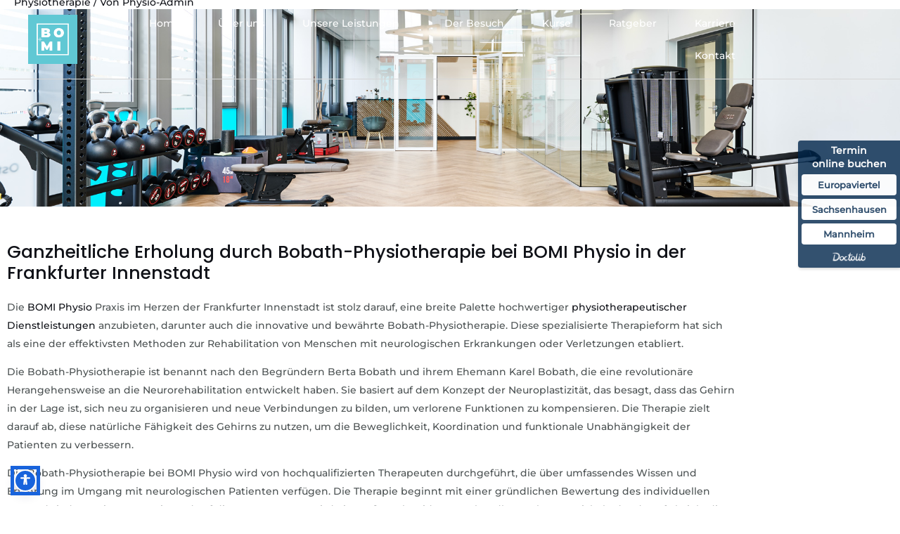

--- FILE ---
content_type: text/css; charset=utf-8
request_url: https://bomi-physio.de/wp-content/uploads/elementor/css/post-1039.css?ver=1768536160
body_size: 395
content:
.elementor-kit-1039{--e-global-color-primary:#62C8D4;--e-global-color-secondary:#51565C;--e-global-color-text:#3D4459;--e-global-color-accent:#61CE70;--e-global-typography-primary-font-family:"Montserrat";--e-global-typography-primary-font-weight:600;--e-global-typography-primary-text-transform:none;--e-global-typography-secondary-font-family:"Montserrat";--e-global-typography-secondary-font-weight:400;--e-global-typography-secondary-text-transform:none;--e-global-typography-secondary-letter-spacing:1.2px;--e-global-typography-text-font-family:"Montserrat";--e-global-typography-text-font-size:15px;--e-global-typography-text-font-weight:400;--e-global-typography-text-text-transform:none;--e-global-typography-accent-font-family:"Montserrat";--e-global-typography-accent-font-weight:500;--e-global-typography-accent-text-transform:none;}.elementor-kit-1039 e-page-transition{background-color:#FFBC7D;}.elementor-kit-1039 h1{font-weight:500;}.elementor-kit-1039 h2{font-family:"Poppins", Sans-serif;font-weight:500;}.elementor-kit-1039 h3{font-family:"Poppins", Sans-serif;font-weight:500;}.elementor-kit-1039 h4{font-family:"Poppins", Sans-serif;font-weight:500;}.elementor-kit-1039 h5{font-family:"Poppins", Sans-serif;font-weight:500;}.elementor-kit-1039 h6{font-family:"Poppins", Sans-serif;font-weight:500;}.elementor-section.elementor-section-boxed > .elementor-container{max-width:1200px;}.e-con{--container-max-width:1200px;}.elementor-widget:not(:last-child){margin-block-end:20px;}.elementor-element{--widgets-spacing:20px 20px;--widgets-spacing-row:20px;--widgets-spacing-column:20px;}{}h1.entry-title{display:var(--page-title-display);}@media(max-width:1024px){.elementor-section.elementor-section-boxed > .elementor-container{max-width:1024px;}.e-con{--container-max-width:1024px;}}@media(max-width:767px){.elementor-section.elementor-section-boxed > .elementor-container{max-width:767px;}.e-con{--container-max-width:767px;}}

--- FILE ---
content_type: text/css; charset=utf-8
request_url: https://bomi-physio.de/wp-content/uploads/elementor/css/post-3997.css?ver=1768547927
body_size: 507
content:
.elementor-3997 .elementor-element.elementor-element-44d869e:not(.elementor-motion-effects-element-type-background), .elementor-3997 .elementor-element.elementor-element-44d869e > .elementor-motion-effects-container > .elementor-motion-effects-layer{background-image:url("https://bomi-physio.de/wp-content/uploads/2023/02/BOMI_11_20226178.jpg");background-position:center center;background-repeat:no-repeat;background-size:cover;}.elementor-3997 .elementor-element.elementor-element-44d869e > .elementor-background-overlay{background-color:#1B1B1D;opacity:0.81;mix-blend-mode:multiply;transition:background 0.3s, border-radius 0.3s, opacity 0.3s;}.elementor-3997 .elementor-element.elementor-element-44d869e{transition:background 0.3s, border 0.3s, border-radius 0.3s, box-shadow 0.3s;padding:200px 40px 80px 40px;}.elementor-3997 .elementor-element.elementor-element-71b5b5a > .elementor-widget-container{padding:0px 0px 0px 0px;}.elementor-3997 .elementor-element.elementor-element-71b5b5a .elementor-heading-title{font-family:"Montserrat", Sans-serif;font-size:60px;font-weight:700;text-transform:none;color:#FFFFFF;}.elementor-3997 .elementor-element.elementor-element-569bed8 > .elementor-element-populated{padding:0px 96px 0px 0px;}.elementor-3997 .elementor-element.elementor-element-c9a2d46 > .elementor-container{max-width:1060px;}.elementor-3997 .elementor-element.elementor-element-c9a2d46{padding:40px 0px 0px 0px;}.elementor-3997 .elementor-element.elementor-element-bb73d45 .elementor-heading-title{font-size:25px;}@media(max-width:1024px){.elementor-3997 .elementor-element.elementor-element-44d869e{padding:180px 40px 48px 40px;}.elementor-3997 .elementor-element.elementor-element-e04b215 > .elementor-element-populated{padding:0px 48px 0px 0px;}.elementor-3997 .elementor-element.elementor-element-71b5b5a .elementor-heading-title{font-size:40px;}.elementor-3997 .elementor-element.elementor-element-569bed8 > .elementor-element-populated{padding:16px 0px 0px 0px;}}@media(max-width:767px){.elementor-3997 .elementor-element.elementor-element-44d869e{padding:180px 24px 48px 24px;}.elementor-3997 .elementor-element.elementor-element-e04b215 > .elementor-element-populated{padding:0px 0px 0px 0px;}.elementor-3997 .elementor-element.elementor-element-71b5b5a{text-align:center;}.elementor-3997 .elementor-element.elementor-element-71b5b5a .elementor-heading-title{font-size:35px;}}

--- FILE ---
content_type: text/css; charset=utf-8
request_url: https://bomi-physio.de/wp-content/uploads/elementor/css/post-3041.css?ver=1768536161
body_size: 1283
content:
.elementor-3041 .elementor-element.elementor-element-5dad9623 > .elementor-container > .elementor-column > .elementor-widget-wrap{align-content:center;align-items:center;}.elementor-3041 .elementor-element.elementor-element-5dad9623:not(.elementor-motion-effects-element-type-background), .elementor-3041 .elementor-element.elementor-element-5dad9623 > .elementor-motion-effects-container > .elementor-motion-effects-layer{background-color:#F21C1C00;}.elementor-3041 .elementor-element.elementor-element-5dad9623 > .elementor-container{min-height:100px;}.elementor-3041 .elementor-element.elementor-element-5dad9623{border-style:solid;border-width:0px 0px 1px 0px;border-color:#d6d6d6;transition:background 0.3s, border 0.3s, border-radius 0.3s, box-shadow 0.3s;margin-top:0px;margin-bottom:-120px;padding:0px 30px 0px 30px;z-index:9999;}.elementor-3041 .elementor-element.elementor-element-5dad9623 > .elementor-background-overlay{transition:background 0.3s, border-radius 0.3s, opacity 0.3s;}.elementor-bc-flex-widget .elementor-3041 .elementor-element.elementor-element-5a7d41fb.elementor-column .elementor-widget-wrap{align-items:center;}.elementor-3041 .elementor-element.elementor-element-5a7d41fb.elementor-column.elementor-element[data-element_type="column"] > .elementor-widget-wrap.elementor-element-populated{align-content:center;align-items:center;}.elementor-3041 .elementor-element.elementor-element-4bb3087 > .elementor-container > .elementor-column > .elementor-widget-wrap{align-content:center;align-items:center;}.elementor-3041 .elementor-element.elementor-element-4562c39b > .elementor-element-populated{padding:0px 0px 0px 0px;}.elementor-bc-flex-widget .elementor-3041 .elementor-element.elementor-element-32b3320c.elementor-column .elementor-widget-wrap{align-items:center;}.elementor-3041 .elementor-element.elementor-element-32b3320c.elementor-column.elementor-element[data-element_type="column"] > .elementor-widget-wrap.elementor-element-populated{align-content:center;align-items:center;}.elementor-3041 .elementor-element.elementor-element-676c559b .elementor-menu-toggle{margin-left:auto;background-color:rgba(255,255,255,0);}.elementor-3041 .elementor-element.elementor-element-676c559b .elementor-nav-menu .elementor-item{font-family:"Montserrat", Sans-serif;font-weight:500;text-transform:none;}.elementor-3041 .elementor-element.elementor-element-676c559b .elementor-nav-menu--main .elementor-item{color:#FFFFFF;fill:#FFFFFF;padding-left:27px;padding-right:27px;}.elementor-3041 .elementor-element.elementor-element-676c559b .elementor-nav-menu--main .elementor-item:hover,
					.elementor-3041 .elementor-element.elementor-element-676c559b .elementor-nav-menu--main .elementor-item.elementor-item-active,
					.elementor-3041 .elementor-element.elementor-element-676c559b .elementor-nav-menu--main .elementor-item.highlighted,
					.elementor-3041 .elementor-element.elementor-element-676c559b .elementor-nav-menu--main .elementor-item:focus{color:var( --e-global-color-primary );fill:var( --e-global-color-primary );}.elementor-3041 .elementor-element.elementor-element-676c559b .elementor-nav-menu--dropdown a:hover,
					.elementor-3041 .elementor-element.elementor-element-676c559b .elementor-nav-menu--dropdown a:focus,
					.elementor-3041 .elementor-element.elementor-element-676c559b .elementor-nav-menu--dropdown a.elementor-item-active,
					.elementor-3041 .elementor-element.elementor-element-676c559b .elementor-nav-menu--dropdown a.highlighted,
					.elementor-3041 .elementor-element.elementor-element-676c559b .elementor-menu-toggle:hover,
					.elementor-3041 .elementor-element.elementor-element-676c559b .elementor-menu-toggle:focus{color:var( --e-global-color-primary );}.elementor-3041 .elementor-element.elementor-element-676c559b .elementor-nav-menu--dropdown a:hover,
					.elementor-3041 .elementor-element.elementor-element-676c559b .elementor-nav-menu--dropdown a:focus,
					.elementor-3041 .elementor-element.elementor-element-676c559b .elementor-nav-menu--dropdown a.elementor-item-active,
					.elementor-3041 .elementor-element.elementor-element-676c559b .elementor-nav-menu--dropdown a.highlighted{background-color:#FFFFFF;}.elementor-3041 .elementor-element.elementor-element-676c559b .elementor-nav-menu--dropdown .elementor-item, .elementor-3041 .elementor-element.elementor-element-676c559b .elementor-nav-menu--dropdown  .elementor-sub-item{font-family:"Montserrat", Sans-serif;}.elementor-3041 .elementor-element.elementor-element-676c559b div.elementor-menu-toggle{color:#FFFFFF;}.elementor-3041 .elementor-element.elementor-element-676c559b div.elementor-menu-toggle svg{fill:#FFFFFF;}.elementor-theme-builder-content-area{height:400px;}.elementor-location-header:before, .elementor-location-footer:before{content:"";display:table;clear:both;}@media(max-width:1024px){.elementor-3041 .elementor-element.elementor-element-5dad9623{margin-top:0px;margin-bottom:-120px;padding:0px 0px 0px 20px;z-index:9999;}.elementor-3041 .elementor-element.elementor-element-68c0404{text-align:start;}}@media(max-width:767px){.elementor-3041 .elementor-element.elementor-element-5dad9623{padding:0px 0px 0px 0px;}.elementor-3041 .elementor-element.elementor-element-5a7d41fb{width:30%;}.elementor-3041 .elementor-element.elementor-element-4bb3087{padding:0px 0px 0px 0px;}.elementor-3041 .elementor-element.elementor-element-32b3320c{width:67%;}.elementor-3041 .elementor-element.elementor-element-32b3320c.elementor-column > .elementor-widget-wrap{justify-content:flex-end;}.elementor-3041 .elementor-element.elementor-element-676c559b > .elementor-widget-container{margin:0px 0px 0px 0px;padding:0px 0px 0px 0px;}.elementor-3041 .elementor-element.elementor-element-676c559b .elementor-nav-menu--main > .elementor-nav-menu > li > .elementor-nav-menu--dropdown, .elementor-3041 .elementor-element.elementor-element-676c559b .elementor-nav-menu__container.elementor-nav-menu--dropdown{margin-top:14px !important;}.elementor-3041 .elementor-element.elementor-element-71f361cd{width:50%;}}@media(min-width:768px){.elementor-3041 .elementor-element.elementor-element-5a7d41fb{width:6.157%;}.elementor-3041 .elementor-element.elementor-element-32b3320c{width:80.189%;}.elementor-3041 .elementor-element.elementor-element-71f361cd{width:13.318%;}}@media(max-width:1024px) and (min-width:768px){.elementor-3041 .elementor-element.elementor-element-5a7d41fb{width:50%;}.elementor-3041 .elementor-element.elementor-element-32b3320c{width:50%;}.elementor-3041 .elementor-element.elementor-element-71f361cd{width:30%;}}/* Start custom CSS for section, class: .elementor-element-5dad9623 */.elementor-3041 .elementor-element.elementor-element-5dad9623.elementor-sticky--effects {
   background-color: rgba(255, 255, 255, 1) !important;
   transition: background-color 1s ease !important;
}

.elementor-3041 .elementor-element.elementor-element-5dad9623.elementor-sticky--effects > .elementor-container {
   min-height: 70px;
   transition: min-height 1s ease !important;
}

.logo img {
   max-width: 70px;
   height: auto;
   transition: all 1s ease;
}

.elementor-sticky--effects .logo img {
   max-width: 50px;
   height: auto;
}

.elementor-3041 .elementor-element.elementor-element-5dad9623.elementor-sticky--effects .elementor-nav-menu a,
.elementor-3041 .elementor-element.elementor-element-5dad9623.elementor-sticky--effects .elementor-button,
.elementor-3041 .elementor-element.elementor-element-5dad9623.elementor-sticky--effects .elementor-button:hover {
   color: #555555;
   border-color: #555555;
}

.elementor-3041 .elementor-element.elementor-element-5dad9623.elementor-sticky--effects .elementor-menu-toggle i {
   color: #555555;
}/* End custom CSS */

--- FILE ---
content_type: text/css; charset=utf-8
request_url: https://bomi-physio.de/wp-content/uploads/elementor/css/post-3088.css?ver=1768536161
body_size: 2108
content:
.elementor-3088 .elementor-element.elementor-element-6e4e4b22:not(.elementor-motion-effects-element-type-background), .elementor-3088 .elementor-element.elementor-element-6e4e4b22 > .elementor-motion-effects-container > .elementor-motion-effects-layer{background-color:#FFFDFD;}.elementor-3088 .elementor-element.elementor-element-6e4e4b22{border-style:solid;border-width:01px 0px 0px 0px;border-color:#02010136;transition:background 0.3s, border 0.3s, border-radius 0.3s, box-shadow 0.3s;}.elementor-3088 .elementor-element.elementor-element-6e4e4b22 > .elementor-background-overlay{transition:background 0.3s, border-radius 0.3s, opacity 0.3s;}.elementor-3088 .elementor-element.elementor-element-7e37e9de > .elementor-container > .elementor-column > .elementor-widget-wrap{align-content:flex-start;align-items:flex-start;}.elementor-3088 .elementor-element.elementor-element-7e37e9de{border-style:none;transition:background 0.3s, border 0.3s, border-radius 0.3s, box-shadow 0.3s;margin-top:0px;margin-bottom:0px;padding:65px 0px 0px 0px;}.elementor-3088 .elementor-element.elementor-element-7e37e9de > .elementor-background-overlay{transition:background 0.3s, border-radius 0.3s, opacity 0.3s;}.elementor-3088 .elementor-element.elementor-element-1990456 > .elementor-element-populated{margin:0px 20px 0px 0px;--e-column-margin-right:20px;--e-column-margin-left:0px;}.elementor-3088 .elementor-element.elementor-element-742ad11{width:var( --container-widget-width, 23% );max-width:23%;--container-widget-width:23%;--container-widget-flex-grow:0;}.elementor-3088 .elementor-element.elementor-element-ee65642 > .elementor-widget-container{padding:05px 0px 0px 0px;}.elementor-3088 .elementor-element.elementor-element-ee65642{text-align:start;}.elementor-3088 .elementor-element.elementor-element-20fafd6f > .elementor-element-populated{padding:0px 0px 0px 10px;}.elementor-3088 .elementor-element.elementor-element-7989bc01 .elementor-heading-title{font-family:"Montserrat", Sans-serif;font-size:20px;font-weight:600;text-transform:none;color:var( --e-global-color-secondary );}.elementor-3088 .elementor-element.elementor-element-780916bd .elementor-icon-list-items:not(.elementor-inline-items) .elementor-icon-list-item:not(:last-child){padding-block-end:calc(5px/2);}.elementor-3088 .elementor-element.elementor-element-780916bd .elementor-icon-list-items:not(.elementor-inline-items) .elementor-icon-list-item:not(:first-child){margin-block-start:calc(5px/2);}.elementor-3088 .elementor-element.elementor-element-780916bd .elementor-icon-list-items.elementor-inline-items .elementor-icon-list-item{margin-inline:calc(5px/2);}.elementor-3088 .elementor-element.elementor-element-780916bd .elementor-icon-list-items.elementor-inline-items{margin-inline:calc(-5px/2);}.elementor-3088 .elementor-element.elementor-element-780916bd .elementor-icon-list-items.elementor-inline-items .elementor-icon-list-item:after{inset-inline-end:calc(-5px/2);}.elementor-3088 .elementor-element.elementor-element-780916bd .elementor-icon-list-icon i{transition:color 0.3s;}.elementor-3088 .elementor-element.elementor-element-780916bd .elementor-icon-list-icon svg{transition:fill 0.3s;}.elementor-3088 .elementor-element.elementor-element-780916bd{--e-icon-list-icon-size:0px;--icon-vertical-offset:0px;}.elementor-3088 .elementor-element.elementor-element-780916bd .elementor-icon-list-icon{padding-inline-end:0px;}.elementor-3088 .elementor-element.elementor-element-780916bd .elementor-icon-list-item > .elementor-icon-list-text, .elementor-3088 .elementor-element.elementor-element-780916bd .elementor-icon-list-item > a{font-family:"Montserrat", Sans-serif;font-size:15px;font-weight:500;text-transform:none;}.elementor-3088 .elementor-element.elementor-element-780916bd .elementor-icon-list-text{color:var( --e-global-color-secondary );transition:color 0.3s;}.elementor-3088 .elementor-element.elementor-element-155fec1 > .elementor-element-populated{padding:0px 0px 0px 10px;}.elementor-3088 .elementor-element.elementor-element-b7eeeb1 .elementor-heading-title{font-family:"Montserrat", Sans-serif;font-size:20px;font-weight:600;text-transform:none;color:var( --e-global-color-secondary );}.elementor-3088 .elementor-element.elementor-element-aeb8cf4 .elementor-icon-list-items:not(.elementor-inline-items) .elementor-icon-list-item:not(:last-child){padding-block-end:calc(5px/2);}.elementor-3088 .elementor-element.elementor-element-aeb8cf4 .elementor-icon-list-items:not(.elementor-inline-items) .elementor-icon-list-item:not(:first-child){margin-block-start:calc(5px/2);}.elementor-3088 .elementor-element.elementor-element-aeb8cf4 .elementor-icon-list-items.elementor-inline-items .elementor-icon-list-item{margin-inline:calc(5px/2);}.elementor-3088 .elementor-element.elementor-element-aeb8cf4 .elementor-icon-list-items.elementor-inline-items{margin-inline:calc(-5px/2);}.elementor-3088 .elementor-element.elementor-element-aeb8cf4 .elementor-icon-list-items.elementor-inline-items .elementor-icon-list-item:after{inset-inline-end:calc(-5px/2);}.elementor-3088 .elementor-element.elementor-element-aeb8cf4 .elementor-icon-list-icon i{transition:color 0.3s;}.elementor-3088 .elementor-element.elementor-element-aeb8cf4 .elementor-icon-list-icon svg{transition:fill 0.3s;}.elementor-3088 .elementor-element.elementor-element-aeb8cf4{--e-icon-list-icon-size:0px;--icon-vertical-offset:0px;}.elementor-3088 .elementor-element.elementor-element-aeb8cf4 .elementor-icon-list-icon{padding-inline-end:0px;}.elementor-3088 .elementor-element.elementor-element-aeb8cf4 .elementor-icon-list-item > .elementor-icon-list-text, .elementor-3088 .elementor-element.elementor-element-aeb8cf4 .elementor-icon-list-item > a{font-family:"Montserrat", Sans-serif;font-size:15px;font-weight:500;text-transform:none;}.elementor-3088 .elementor-element.elementor-element-aeb8cf4 .elementor-icon-list-text{color:var( --e-global-color-secondary );transition:color 0.3s;}.elementor-3088 .elementor-element.elementor-element-772a60e > .elementor-element-populated{padding:0px 0px 0px 10px;}.elementor-3088 .elementor-element.elementor-element-7065818 .elementor-heading-title{font-family:"Montserrat", Sans-serif;font-size:20px;font-weight:600;text-transform:none;color:var( --e-global-color-secondary );}.elementor-3088 .elementor-element.elementor-element-1b73eaf .elementor-icon-list-items:not(.elementor-inline-items) .elementor-icon-list-item:not(:last-child){padding-block-end:calc(5px/2);}.elementor-3088 .elementor-element.elementor-element-1b73eaf .elementor-icon-list-items:not(.elementor-inline-items) .elementor-icon-list-item:not(:first-child){margin-block-start:calc(5px/2);}.elementor-3088 .elementor-element.elementor-element-1b73eaf .elementor-icon-list-items.elementor-inline-items .elementor-icon-list-item{margin-inline:calc(5px/2);}.elementor-3088 .elementor-element.elementor-element-1b73eaf .elementor-icon-list-items.elementor-inline-items{margin-inline:calc(-5px/2);}.elementor-3088 .elementor-element.elementor-element-1b73eaf .elementor-icon-list-items.elementor-inline-items .elementor-icon-list-item:after{inset-inline-end:calc(-5px/2);}.elementor-3088 .elementor-element.elementor-element-1b73eaf .elementor-icon-list-icon i{transition:color 0.3s;}.elementor-3088 .elementor-element.elementor-element-1b73eaf .elementor-icon-list-icon svg{transition:fill 0.3s;}.elementor-3088 .elementor-element.elementor-element-1b73eaf{--e-icon-list-icon-size:0px;--icon-vertical-offset:0px;}.elementor-3088 .elementor-element.elementor-element-1b73eaf .elementor-icon-list-icon{padding-inline-end:0px;}.elementor-3088 .elementor-element.elementor-element-1b73eaf .elementor-icon-list-item > .elementor-icon-list-text, .elementor-3088 .elementor-element.elementor-element-1b73eaf .elementor-icon-list-item > a{font-family:"Montserrat", Sans-serif;font-size:15px;font-weight:500;text-transform:none;}.elementor-3088 .elementor-element.elementor-element-1b73eaf .elementor-icon-list-text{color:var( --e-global-color-secondary );transition:color 0.3s;}.elementor-3088 .elementor-element.elementor-element-2b73ae9b > .elementor-element-populated{padding:0px 0px 0px 10px;}.elementor-3088 .elementor-element.elementor-element-494224e0 .elementor-heading-title{font-family:"Montserrat", Sans-serif;font-size:20px;font-weight:600;text-transform:none;color:var( --e-global-color-secondary );}.elementor-3088 .elementor-element.elementor-element-30c589bf .elementor-icon-list-items:not(.elementor-inline-items) .elementor-icon-list-item:not(:last-child){padding-block-end:calc(5px/2);}.elementor-3088 .elementor-element.elementor-element-30c589bf .elementor-icon-list-items:not(.elementor-inline-items) .elementor-icon-list-item:not(:first-child){margin-block-start:calc(5px/2);}.elementor-3088 .elementor-element.elementor-element-30c589bf .elementor-icon-list-items.elementor-inline-items .elementor-icon-list-item{margin-inline:calc(5px/2);}.elementor-3088 .elementor-element.elementor-element-30c589bf .elementor-icon-list-items.elementor-inline-items{margin-inline:calc(-5px/2);}.elementor-3088 .elementor-element.elementor-element-30c589bf .elementor-icon-list-items.elementor-inline-items .elementor-icon-list-item:after{inset-inline-end:calc(-5px/2);}.elementor-3088 .elementor-element.elementor-element-30c589bf .elementor-icon-list-icon i{transition:color 0.3s;}.elementor-3088 .elementor-element.elementor-element-30c589bf .elementor-icon-list-icon svg{transition:fill 0.3s;}.elementor-3088 .elementor-element.elementor-element-30c589bf{--e-icon-list-icon-size:0px;--icon-vertical-offset:0px;}.elementor-3088 .elementor-element.elementor-element-30c589bf .elementor-icon-list-icon{padding-inline-end:0px;}.elementor-3088 .elementor-element.elementor-element-30c589bf .elementor-icon-list-item > .elementor-icon-list-text, .elementor-3088 .elementor-element.elementor-element-30c589bf .elementor-icon-list-item > a{font-family:"Montserrat", Sans-serif;font-size:15px;font-weight:500;text-transform:none;}.elementor-3088 .elementor-element.elementor-element-30c589bf .elementor-icon-list-text{color:var( --e-global-color-secondary );transition:color 0.3s;}.elementor-3088 .elementor-element.elementor-element-1aab354a:not(.elementor-motion-effects-element-type-background), .elementor-3088 .elementor-element.elementor-element-1aab354a > .elementor-motion-effects-container > .elementor-motion-effects-layer{background-color:#FFFDFD;}.elementor-3088 .elementor-element.elementor-element-1aab354a{transition:background 0.3s, border 0.3s, border-radius 0.3s, box-shadow 0.3s;margin-top:0px;margin-bottom:-99px;padding:0px 0px 10px 0px;}.elementor-3088 .elementor-element.elementor-element-1aab354a > .elementor-background-overlay{transition:background 0.3s, border-radius 0.3s, opacity 0.3s;}.elementor-3088 .elementor-element.elementor-element-4c4b665a{--divider-border-style:solid;--divider-color:#54595F8F;--divider-border-width:1px;}.elementor-3088 .elementor-element.elementor-element-4c4b665a > .elementor-widget-container{margin:0% 0% 0% 0%;padding:0px 0px 0px 0px;}.elementor-3088 .elementor-element.elementor-element-4c4b665a .elementor-divider-separator{width:100%;}.elementor-3088 .elementor-element.elementor-element-4c4b665a .elementor-divider{padding-block-start:15px;padding-block-end:15px;}.elementor-3088 .elementor-element.elementor-element-2dea9e04 .elementor-heading-title{color:var( --e-global-color-secondary );}.elementor-3088 .elementor-element.elementor-element-2dea9e04{color:var( --e-global-color-secondary );margin-top:-20px;margin-bottom:0px;}.elementor-3088 .elementor-element.elementor-element-2dea9e04 a{color:var( --e-global-color-secondary );}.elementor-3088 .elementor-element.elementor-element-2dea9e04 a:hover{color:var( --e-global-color-primary );}.elementor-bc-flex-widget .elementor-3088 .elementor-element.elementor-element-452eb78c.elementor-column .elementor-widget-wrap{align-items:center;}.elementor-3088 .elementor-element.elementor-element-452eb78c.elementor-column.elementor-element[data-element_type="column"] > .elementor-widget-wrap.elementor-element-populated{align-content:center;align-items:center;}.elementor-3088 .elementor-element.elementor-element-70d316b9 .elementor-heading-title{font-family:"Montserrat", Sans-serif;font-size:13px;font-weight:500;text-transform:none;color:var( --e-global-color-secondary );}.elementor-3088 .elementor-element.elementor-element-13f6460 .elementor-icon-wrapper{text-align:end;}.elementor-3088 .elementor-element.elementor-element-13f6460.elementor-view-stacked .elementor-icon{background-color:var( --e-global-color-secondary );}.elementor-3088 .elementor-element.elementor-element-13f6460.elementor-view-framed .elementor-icon, .elementor-3088 .elementor-element.elementor-element-13f6460.elementor-view-default .elementor-icon{color:var( --e-global-color-secondary );border-color:var( --e-global-color-secondary );}.elementor-3088 .elementor-element.elementor-element-13f6460.elementor-view-framed .elementor-icon, .elementor-3088 .elementor-element.elementor-element-13f6460.elementor-view-default .elementor-icon svg{fill:var( --e-global-color-secondary );}.elementor-3088 .elementor-element.elementor-element-13f6460 .elementor-icon{font-size:20px;}.elementor-3088 .elementor-element.elementor-element-13f6460 .elementor-icon svg{height:20px;}.elementor-theme-builder-content-area{height:400px;}.elementor-location-header:before, .elementor-location-footer:before{content:"";display:table;clear:both;}@media(max-width:1024px){.elementor-3088 .elementor-element.elementor-element-7e37e9de{padding:25px 20px 0px 20px;}.elementor-3088 .elementor-element.elementor-element-1990456.elementor-column > .elementor-widget-wrap{justify-content:center;}.elementor-3088 .elementor-element.elementor-element-1990456 > .elementor-element-populated{margin:0px 0px 30px 0px;--e-column-margin-right:0px;--e-column-margin-left:0px;}.elementor-3088 .elementor-element.elementor-element-742ad11{text-align:center;}.elementor-3088 .elementor-element.elementor-element-ee65642{text-align:center;}.elementor-3088 .elementor-element.elementor-element-7989bc01{text-align:center;}.elementor-3088 .elementor-element.elementor-element-b7eeeb1{text-align:center;}.elementor-3088 .elementor-element.elementor-element-7065818{text-align:center;}.elementor-3088 .elementor-element.elementor-element-494224e0{text-align:center;}.elementor-3088 .elementor-element.elementor-element-1aab354a{padding:30px 20px 0px 20px;}.elementor-3088 .elementor-element.elementor-element-2dea9e04{padding:0px 0px 020px 0px;}}@media(max-width:767px){.elementor-3088 .elementor-element.elementor-element-3d1dfa3a > .elementor-element-populated{padding:0px 0px 0px 0px;}.elementor-3088 .elementor-element.elementor-element-7e37e9de{padding:25px 25px 0px 25px;}.elementor-3088 .elementor-element.elementor-element-1990456.elementor-column > .elementor-widget-wrap{justify-content:center;}.elementor-3088 .elementor-element.elementor-element-1990456 > .elementor-element-populated{margin:0px 0px 0px 0px;--e-column-margin-right:0px;--e-column-margin-left:0px;padding:0px 0px 0px 0px;}.elementor-3088 .elementor-element.elementor-element-742ad11 > .elementor-widget-container{margin:0px 0px 0px 0px;padding:0px 0px 0px 0px;}.elementor-3088 .elementor-element.elementor-element-742ad11{text-align:center;}.elementor-3088 .elementor-element.elementor-element-ee65642 > .elementor-widget-container{padding:9px 05px 0px 05px;}.elementor-3088 .elementor-element.elementor-element-ee65642{text-align:center;}.elementor-3088 .elementor-element.elementor-element-20fafd6f{width:100%;}.elementor-3088 .elementor-element.elementor-element-20fafd6f > .elementor-element-populated{margin:30px 0px 10px 0px;--e-column-margin-right:0px;--e-column-margin-left:0px;}.elementor-3088 .elementor-element.elementor-element-7989bc01{text-align:center;}.elementor-3088 .elementor-element.elementor-element-155fec1{width:100%;}.elementor-3088 .elementor-element.elementor-element-155fec1 > .elementor-element-populated{margin:30px 0px 10px 0px;--e-column-margin-right:0px;--e-column-margin-left:0px;}.elementor-3088 .elementor-element.elementor-element-b7eeeb1{text-align:center;}.elementor-3088 .elementor-element.elementor-element-772a60e{width:100%;}.elementor-3088 .elementor-element.elementor-element-772a60e > .elementor-element-populated{margin:30px 0px 10px 0px;--e-column-margin-right:0px;--e-column-margin-left:0px;}.elementor-3088 .elementor-element.elementor-element-7065818{text-align:center;}.elementor-3088 .elementor-element.elementor-element-2b73ae9b{width:100%;}.elementor-3088 .elementor-element.elementor-element-2b73ae9b > .elementor-element-populated{margin:30px 0px 0px 0px;--e-column-margin-right:0px;--e-column-margin-left:0px;}.elementor-3088 .elementor-element.elementor-element-494224e0{text-align:center;}.elementor-3088 .elementor-element.elementor-element-1aab354a{padding:0px 20px 0px 20px;}.elementor-3088 .elementor-element.elementor-element-29c7051f > .elementor-element-populated{padding:25px 0px 0px 0px;}.elementor-3088 .elementor-element.elementor-element-2dea9e04{margin-top:0px;margin-bottom:20px;}.elementor-3088 .elementor-element.elementor-element-70d316b9{text-align:center;}.elementor-3088 .elementor-element.elementor-element-49299bf0 > .elementor-element-populated{padding:0px 0px 0px 0px;}.elementor-3088 .elementor-element.elementor-element-d871fb0 > .elementor-element-populated{padding:0px 0px 0px 0px;}.elementor-3088 .elementor-element.elementor-element-151bc8d > .elementor-element-populated{padding:0px 0px 0px 0px;}.elementor-3088 .elementor-element.elementor-element-7c3ff6c > .elementor-element-populated{padding:0px 0px 0px 0px;}.elementor-3088 .elementor-element.elementor-element-13f6460 .elementor-icon-wrapper{text-align:center;}}@media(min-width:768px){.elementor-3088 .elementor-element.elementor-element-1990456{width:20%;}.elementor-3088 .elementor-element.elementor-element-20fafd6f{width:20%;}.elementor-3088 .elementor-element.elementor-element-452eb78c{width:31.5%;}.elementor-3088 .elementor-element.elementor-element-49299bf0{width:22.498%;}.elementor-3088 .elementor-element.elementor-element-d871fb0{width:25.084%;}.elementor-3088 .elementor-element.elementor-element-151bc8d{width:17.668%;}.elementor-3088 .elementor-element.elementor-element-7c3ff6c{width:3.233%;}}@media(max-width:1024px) and (min-width:768px){.elementor-3088 .elementor-element.elementor-element-1990456{width:50%;}.elementor-3088 .elementor-element.elementor-element-20fafd6f{width:50%;}.elementor-3088 .elementor-element.elementor-element-155fec1{width:50%;}.elementor-3088 .elementor-element.elementor-element-772a60e{width:50%;}.elementor-3088 .elementor-element.elementor-element-2b73ae9b{width:50%;}.elementor-3088 .elementor-element.elementor-element-452eb78c{width:70%;}.elementor-3088 .elementor-element.elementor-element-49299bf0{width:30%;}.elementor-3088 .elementor-element.elementor-element-d871fb0{width:30%;}.elementor-3088 .elementor-element.elementor-element-151bc8d{width:30%;}.elementor-3088 .elementor-element.elementor-element-7c3ff6c{width:30%;}}